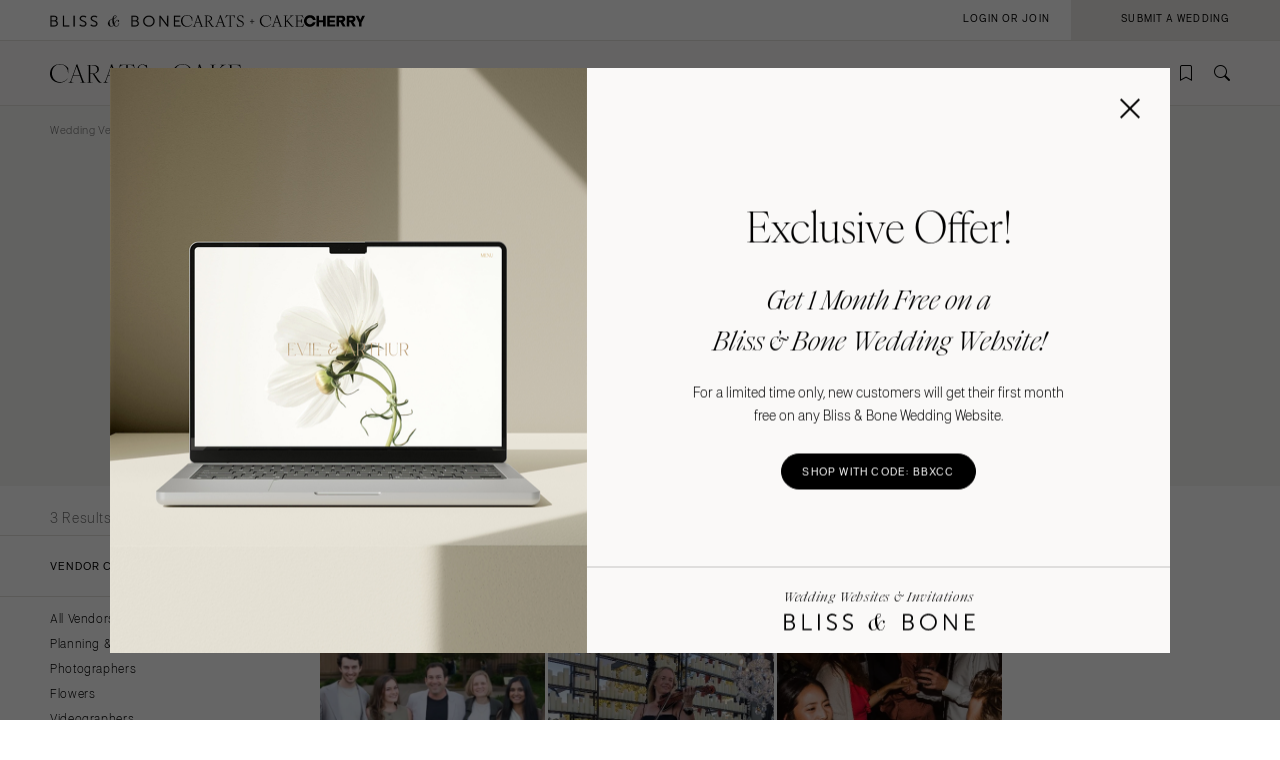

--- FILE ---
content_type: text/html; charset=UTF-8
request_url: https://caratsandcake.com/wedding-vendors/california/sonoma/wedding-bands
body_size: 11427
content:
<!DOCTYPE HTML>
<html lang="en">
<head>
<link rel="preconnect" href="https://use.typekit.net">
<link rel="preconnect" href="https://cdnjs.cloudflare.com">
<meta charset="utf-8">
<meta name="viewport" content="width=device-width,initial-scale=1">
<meta name="theme-color" content="#ffffff">


		<title>Find the Top Sonoma Wedding Songs &amp; Sonoma Wedding Bands</title>
<meta name="description" content="Sonoma Wedding Bands: Your wedding music should be the best—see Carats &amp; Cake&#039;s list of top Napa Valley wedding bands for your dream wedding music.">
<meta name="author" content="{author}">
<link rel="canonical" href="https://caratsandcake.com/wedding-vendors/california/sonoma/wedding-bands">
<meta name="robots" content="INDEX, FOLLOW">

<!-- Open Graph -->
<meta property="og:title" content="Find the Top Sonoma Wedding Songs &amp; Sonoma Wedding Bands">
<meta property="og:description" content="Sonoma Wedding Bands: Your wedding music should be the best—see Carats &amp; Cake&#039;s list of top Napa Valley wedding bands for your dream wedding music.">
<meta property="og:type" content="website">

<meta property="og:image" content="https://caratsandcake.com/_images/utility/Carats-and-Cake-fb.jpg">

<!-- Twitter Card -->
<meta name="twitter:card" content="summary">
<meta property="twitter:domain" content="https://caratsandcake.com">
<meta property="twitter:url" content="https://caratsandcake.com/wedding-vendors/california/sonoma/wedding-bands">
<meta name="twitter:title" content="Find the Top Sonoma Wedding Songs &amp; Sonoma Wedding Bands">
<meta name="twitter:description" content="Sonoma Wedding Bands: Your wedding music should be the best—see Carats &amp; Cake&#039;s list of top Napa Valley wedding bands for your dream wedding music.">
<meta name="twitter:image" content="https://caratsandcake.com/_images/utility/Carats-and-Cake-tw.jpg">
	

<link rel="icon" type="image/png" href="/favicon-96x96.png?v=2" sizes="96x96" />
<link rel="icon" type="image/svg+xml" href="/favicon.svg?v=2" />
<link rel="shortcut icon" href="/favicon.ico?v=2" />
<link rel="apple-touch-icon" sizes="180x180" href="/apple-touch-icon.png?v=2" />
<meta name="apple-mobile-web-app-title" content="Carats + Cake" />
<link rel="manifest" href="/site.webmanifest?v=2" />

<link rel="stylesheet preload" href="https://use.typekit.net/irr0rbw.css" type="text/css" media="all" as="style">
<link rel="stylesheet" href="https://caratsandcake.com/_css/global.css?20260113" type="text/css">

<link rel="stylesheet" href="https://caratsandcake.com/_css/search.css?20260113" type="text/css" />


<script src="https://cdnjs.cloudflare.com/ajax/libs/cash/8.1.0/cash.min.js"></script>
<script src="https://cdnjs.cloudflare.com/ajax/libs/gsap/3.13.0/gsap.min.js" integrity="sha512-NcZdtrT77bJr4STcmsGAESr06BYGE8woZdSdEgqnpyqac7sugNO+Tr4bGwGF3MsnEkGKhU2KL2xh6Ec+BqsaHA==" crossorigin="anonymous" referrerpolicy="no-referrer"></script>
<script src="https://cdnjs.cloudflare.com/ajax/libs/gsap/3.13.0/ScrollTrigger.min.js" integrity="sha512-P2IDYZfqSwjcSjX0BKeNhwRUH8zRPGlgcWl5n6gBLzdi4Y5/0O4zaXrtO4K9TZK6Hn1BenYpKowuCavNandERg==" crossorigin="anonymous" referrerpolicy="no-referrer"></script>
<script src="https://cdnjs.cloudflare.com/ajax/libs/gsap/3.13.0/ScrollToPlugin.min.js" integrity="sha512-kz526itdNcpyMs18TLPOhsnIeOIO1JywWKbbF77zR+ZKpZ4gwubXhwaURHpt5Se9AAqSK2j8ID0LnfXsB2Jkjg==" crossorigin="anonymous" referrerpolicy="no-referrer"></script>
<script src="https://caratsandcake.com/_scripts/cncMain-min.js?20260114"></script>

<script src="https://caratsandcake.com/_scripts/searchFunc-min.js?20260114"></script>



<!-- Google Tag Manager -->
<script>(function(w,d,s,l,i){w[l]=w[l]||[];w[l].push({'gtm.start':
new Date().getTime(),event:'gtm.js'});var f=d.getElementsByTagName(s)[0],
j=d.createElement(s),dl=l!='dataLayer'?'&l='+l:'';j.async=true;j.src=
'https://www.googletagmanager.com/gtm.js?id='+i+dl;f.parentNode.insertBefore(j,f);
})(window,document,'script','dataLayer','GTM-54MH59X');</script>
<!-- End Google Tag Manager -->


</head>

<body>


<!-- Google Tag Manager (noscript) -->
<noscript><iframe src="https://www.googletagmanager.com/ns.html?id=GTM-54MH59X"
height="0" width="0" style="display:none;visibility:hidden"></iframe></noscript>
<!-- End Google Tag Manager (noscript) -->



<nav id="mainNav">
	<ul>
		<li>
			<a class="dropList" title="Weddings" href="https://caratsandcake.com/featured-weddings">Weddings</a>
			<ul class="submenu">
				<li class="column list narrow">
					<div class="topHead"><span>Explore Weddings</span></div>
					<ul data-title="Explore Weddings">
						<li><a href="https://caratsandcake.com/cherry" title="Search Wedding Photos">Cherry</a></li>
						<li><a href="https://caratsandcake.com/featured-weddings" title="Explore Featured Weddings">Featured Weddings</a></li>
						<li><a href="https://caratsandcake.com/wedding-highlights" title="View the Highlight Gallery">Highlight Gallery</a></li>
						<li><a href="https://caratsandcake.com/weddings" title="All Weddings">All Weddings</a></li>
					</ul>
				</li>
				<li class="column list">
					<div class="topHead"><span>Get Featured</span></div>
					<ul data-title="Get Featured">
					<li><a rel="nofollow" class="loginButton loginAccButton" title="Join the Community">Join the Community</a></li>
						<li><a href="https://caratsandcake.com/submit-a-wedding" title="Submit a Wedding">Submit a Wedding</a></li>
						<li><a href="https://caratsandcake.com/about-cherry" title="About Cherry">About Cherry</a></li>
						<li><a href="https://caratsandcake.com/articles" title="Weddings 101">Weddings 101</a></li>
						<li><a href="https://caratsandcake.com/help-center" title="Help Center">Help Center</a></li>
					</ul>
				</li>
				<li class="column image">
				
					<div class="imgCont">
						<a href="https://caratsandcake.com/submit-a-wedding" class="topHead" title="Submit a Wedding">Submit a Wedding</a>
						<ul class="image">
							<li>
								<a href="https://caratsandcake.com/submit-a-wedding" title="Submit a Wedding">
									
										<img src="https://caratsandcake.com/_images/cache/rebecca-and-evan-samuel-lippke-3-266368-1764013248.webp" alt="Submit your Wedding to Carats & Cake" loading="lazy" width="190" height="285">
									
								</a>
							</li>
						</ul>
					</div>
				
				</li>
			</ul>
		</li>
		<li>
			<a class="dropList" title="Vendors" href="https://caratsandcake.com/featured-wedding-vendors">Vendors</a>
			<ul class="submenu">
				<li class="column list">
					<div class="topHead"><span>Build Your Vendor Team</span></div>
					<ul data-title="Build Your Vendor Team">
						
						<li><a href="https://caratsandcake.com/wedding-vendors" title="Search Wedding Vendors by Location">Search by Location</a></li>
						<li><a href="https://caratsandcake.com/wedding-vendors/wedding-planners" title="Search Wedding Planning & Design">Planning & Design</a></li>
						<li><a href="https://caratsandcake.com/wedding-vendors/wedding-photographers" title="Search Wedding Photographers">Photographers</a></li> 
						<li><a href="https://caratsandcake.com/wedding-vendors/wedding-florists" title="Search Wedding Florists">Flowers</a></li>
						<li><a href="https://caratsandcake.com/wedding-vendors/wedding-videographers" title="Search Wedding Videographers">Videographers</a></li>
						<li><a href="https://caratsandcake.com/wedding-vendors/wedding-content-creators" title="Search Content Creators">Content Creators</a></li>
						<li><a href="https://caratsandcake.com/wedding-vendors/wedding-caterers" title="Search Wedding Caterers">Catering</a></li>
						<li><a href="https://caratsandcake.com/wedding-vendors/wedding-cakes" title="Search Wedding Cakes">Cakes</a></li>
						<li><a href="https://caratsandcake.com/wedding-vendors/wedding-websites" title="Search Wedding Websites">Wedding Websites</a></li>
						<li><a href="https://caratsandcake.com/wedding-vendors/wedding-invitations" title="Search Wedding Invitations">Invitations</a></li>
						<li><a href="https://caratsandcake.com/wedding-vendors/online-wedding-invitations" title="Search Online Invitations">Online Invitations</a></li>
						<li><a href="https://caratsandcake.com/wedding-vendors/wedding-stationery" title="Search Wedding Stationery">Stationery</a></li>
						<li><a href="https://caratsandcake.com/wedding-vendors/wedding-hair-and-makeup" title="Search Wedding Hair & Makeup">Hair & Makeup</a></li>
						<li><a href="https://caratsandcake.com/wedding-vendors/wedding-bands" title="Search Wedding Bands">Bands</a></li>
						<li><a href="https://caratsandcake.com/wedding-vendors/wedding-djs" title="Search Wedding DJs">DJs</a></li>
						<li><a href="https://caratsandcake.com/wedding-vendors/wedding-music" title="Search Wedding Musicians">Music</a></li>
						<li><a href="https://caratsandcake.com/wedding-vendors/wedding-entertainment" title="Search Wedding Entertainment">Entertainment</a></li>
						<li><a href="https://caratsandcake.com/wedding-vendors/wedding-decor" title="Search Wedding Lighting & Decor">Lighting & Decor</a></li>
						<li><a href="https://caratsandcake.com/wedding-vendors/wedding-rentals" title="Search Wedding Rentals">Rentals</a></li>
						<li><a href="https://caratsandcake.com/wedding-vendors/wedding-officiants" title="Search Wedding Officiants">Officiants</a></li>
						<li><a href="https://caratsandcake.com/wedding-vendors/wedding-dresses" title="Search Wedding Dresses">Dresses</a></li>
						<li><a href="https://caratsandcake.com/wedding-vendors/wedding-shoes" title="Search Wedding Shoes">Shoes</a></li>
						<li><a href="https://caratsandcake.com/wedding-vendors/wedding-hair-accessories" title="Search Wedding Hair Accessories">Hair Accessories</a></li>
						<li><a href="https://caratsandcake.com/wedding-vendors/bridesmaid-dresses" title="Search Wedding Bridesmaid Dresses">Bridesmaid Dresses</a></li>
						<li><a href="https://caratsandcake.com/wedding-vendors/wedding-suits-wedding-tuxedos" title="Search Wedding Suits & Tuxedos">Suits & Tuxedos</a></li>
						<li><a href="https://caratsandcake.com/wedding-vendors/wedding-rings" title="Search Wedding Rings & Jewelry">Rings & Jewelry</a></li>
						<li><a href="https://caratsandcake.com/wedding-vendors/wedding-transportation-limos" title="Search Wedding Transportation & Limos">Transportation</a></li>
						<li><a href="https://caratsandcake.com/wedding-vendors/wedding-favors-gifts" title="Search Wedding Favors & Gifts">Favors & Gifts</a></li>


					</ul>
				</li>
				<li class="column list narrow">
					<div class="topHead"><span>For Vendors</span></div>
					<ul data-title="For Vendors">
						<li><a href="https://caratsandcake.com/why-carats-and-cake" title="Why Carats & Cake">Why Carats & Cake</a></li>
						<li><a href="https://caratsandcake.com/membership-features-and-pricing" title="Membership Features">Membership Features</a></li>
					<li><a rel="nofollow" class="loginButton loginAccButton" title="Create a Free Profile">Create a Free Profile</a></li>
						<li><a href="https://caratsandcake.com/submit-a-wedding" title="Submit a Wedding">Submit a Wedding</a></li>
						<li><a href="https://caratsandcake.com/help-center/claim-existing-profile" title="How to Claim an Existing Profile">How to Claim an Existing Profile</a></li>
					</ul>
				</li>
				<li class="column image">
				
					<div class="imgCont">
						<a href="https://caratsandcake.com/wedding-vendors" class="topHead" title="Explore Vendors">Explore Vendors</a>
						<ul class="image">
							<li>
								<a href="https://caratsandcake.com/wedding-vendors" title="Explore Vendors">
									
										<img src="https://caratsandcake.com/_images/cache/Barnes-Foundation-Wedding-00025-266367-1764013240.webp" alt="See Carats & Cake featured wedding vendors" loading="lazy" width="190" height="285">
									
								</a>
							</li>
						</ul>
					</div>
				
				</li>
			</ul>
		</li>
		<li>
			<a class="dropList" title="Venues" href="https://caratsandcake.com/featured-wedding-venues">Venues</a>
			<ul class="submenu">
				<li class="column list">
					<div class="topHead"><span>Find Your Venue</span></div>
					<ul data-title="Find Your Venue">
						
						<li><a href="https://caratsandcake.com/wedding-venues" title="Search Wedding Venues by Location">Search by Location</a></li>
						<li><a href="https://caratsandcake.com/wedding-venues/hotel" title="Search Resort & Hotel Wedding Venues">Resort & Hotel</a></li>
						<li><a href="https://caratsandcake.com/wedding-venues/event-space" title="Search Event Space Weddding Venues">Event Space</a></li> 
						<li><a href="https://caratsandcake.com/wedding-venues/vineyard" title="Search Vineyard Wedding Venues">Vineyard</a></li>
						<li><a href="https://caratsandcake.com/wedding-venues/estate" title="Search Estate Wedding Venues">Estate</a></li>
						<li><a href="https://caratsandcake.com/wedding-venues/country-club" title="Search Country Club Wedding Venues">Country Club</a></li>
						<li><a href="https://caratsandcake.com/wedding-venues/barn" title="Search Barn Wedding Venues">Barn</a></li>
						<li><a href="https://caratsandcake.com/wedding-venues/museum" title="Search Museum Wedding Venues">Museum</a></li>
						<li><a href="https://caratsandcake.com/wedding-venues/restaurant" title="Search Restaurant Wedding Venues">Restaurant</a></li>
						<li><a href="https://caratsandcake.com/wedding-venues/beach" title="Search Beach Wedding Venues">Beach</a></li>
						<li><a href="https://caratsandcake.com/wedding-venues/desert" title="Search Desert Wedding Venues">Desert</a></li>
						<li><a href="https://caratsandcake.com/wedding-venues/garden" title="Search Garden Wedding Venues">Garden</a></li>
						<li><a href="https://caratsandcake.com/wedding-venues/mountain" title="Search Mountain Wedding Venues">Mountain</a></li>
						<li><a href="https://caratsandcake.com/wedding-venues/outdoor" title="Search Outdoor Wedding Venues">Outdoor</a></li>
						<li><a href="https://caratsandcake.com/wedding-venues/waterfront" title="Search Waterfront Wedding Venues">Waterfront</a></li>
					</ul>
				</li>
				<li class="column list narrow">
					<div class="topHead"><span>For Venues</span></div>
					<ul data-title="For Vendors">
						<li><a href="https://caratsandcake.com/why-carats-and-cake" title="Why Carats & Cake">Why Carats & Cake</a></li>
						<li><a href="https://caratsandcake.com/membership-features-and-pricing" title="Membership Features">Membership Features</a></li>
					<li><a rel="nofollow" class="loginButton loginAccButton" title="Create a Free Profile">Create a Free Profile</a></li>
						<li><a href="https://caratsandcake.com/submit-a-wedding" title="Submit a Wedding">Submit a Wedding</a></li>
						<li><a href="https://caratsandcake.com/help-center/claim-existing-profile" title="How to Claim an Existing Profile">How to Claim an Existing Profile</a></li>
					</ul>
				</li>
				<li class="column image">
				
					<div class="imgCont">
						<a href="https://caratsandcake.com/wedding-venues" class="topHead" title="Explore Venues">Explore Venues</a>
						<ul class="image">
							<li>
								<a href="https://caratsandcake.com/wedding-venues" title="Explore Venues">
									
										<img src="https://caratsandcake.com/_images/cache/Shabei-and-Xiancong-Carmen-de-Los-Chapiteles-030-266366-1764013203.webp" alt="" loading="lazy" width="190" height="285">
									
								</a>
							</li>
						</ul>
					</div>
				
				</li>
			</ul>
		</li>
		<li>
			<a class="dropList" title="Venues" href="https://caratsandcake.com/why-carats-and-cake">Community</a>
			<ul class="submenu">
				<li class="column list narrow">
					<div class="topHead"><span>For Vendors & Venues</span></div>
					<ul data-title="For Vendors & Venues">
						<li><a href="https://caratsandcake.com/why-carats-and-cake" title="Why Carats & Cake">Why Carats & Cake</a></li>
						<li><a href="https://caratsandcake.com/membership-features-and-pricing" title="Membership Features">Membership Features</a></li>
					<li><a rel="nofollow" class="loginButton loginAccButton" title="Create a Free Profile">Create a Free Profile</a></li>
						<li><a href="https://caratsandcake.com/help-center/claim-existing-profile" title="How to Claim an Existing Profile">How to Claim an Existing Profile</a></li>
						<li><a href="https://caratsandcake.com/submit-a-wedding" title="Submit a Wedding">Submit a Wedding</a></li>
						<li><a href="https://caratsandcake.com/how-wedding-submissions-work" title="Lifecycle of a Submission">Lifecycle of a Submission</a></li>
					</ul>
				</li>
				<li class="column list">
					<div class="topHead"><span>For Couples</span></div>
					<ul data-title="For Couples">
					<li><a rel="nofollow" class="loginButton loginAccButton" title="Join the Community">Join the Community</a></li>
						<li><a href="https://caratsandcake.com/submit-a-wedding" title="Submit my Wedding">Submit my Wedding</a></li>
						<li><a href="https://caratsandcake.com/articles" title="Weddings 101">Weddings 101</a></li>
					</ul>
				</li>
				<li class="column image">
				
					<div class="imgCont">
						<a href="https://caratsandcake.com/account" class="topHead" title="Join the Community">Join the Community</a>
						<ul class="image">
							<li>
								<a href="https://caratsandcake.com/account" title="Join the Community">
									
										<img src="https://caratsandcake.com/_images/cache/sammy-richard-alice-mahran-join-2-266369-1764013255.webp" alt="" loading="lazy" width="190" height="285">
									
								</a>
							</li>
						</ul>
					</div>
				
				</li>
			</ul>
		</li>
	</ul>
</nav>

	
	<div id="mainContent">
	
		<header>
			<div class="topHeader">
				<div class="logoCont">
					<a href="https://blissandbone.com" class="logoSmall bandb" title="Find the Best Wedding Website and Top Websites for Weddings"></a>
					<a href="https://caratsandcake.com/" class="logoSmall candc" title="See the latest Weddings to Find a Wedding Venue and Build Your Wedding Vendor Team"></a>
					<a href="/cherry" class="logoSmall cherry" title="Search wedding photos"></a>
				</div>
			</div>
			<div class="navHeader">
				<a href="https://caratsandcake.com/" class="logo" title="See the latest Weddings to Find a Wedding Venue and Build Your Wedding Vendor Team"></a>
				<div id="topNav">
					<ul>
						
						<li><a rel="nofollow" class="icon-bookmark loginButton loginAccButton" title="Inspiration"></a></li>
						<li><a href="https://caratsandcake.com/search" class="icon-search" title="Search the site by typing in keywords"></a></li>
					</ul>
					<a class="menu" title="Open Menu"></a>
				</div>
			</div>
		</header>
		
		<div class="accountCont">
			<a rel="nofollow" class="accountNavLink loginHide loginAccButton"><span>Account</span></a>
			<ul class="accountNav">
				<li><a href="/account">Profile</a></li>
				<li><a href="/cherry/collections">Collections &#127826</a></li>
				<li><a href="https://caratsandcake.com/?ACT=16">Log Out</a></li>
			</ul>
			<a rel="nofollow" class="loginShow loginButton loginAccButton"><span>Login or Join</span></a>
			<a rel="nofollow" href="/submit-a-wedding" class="joinNow"><span>Submit a Wedding<span></a>
		</div>
		
		<script src="https://caratsandcake.com/_scripts/navigation-min.js?20260114"></script>
		
		





	


	
	<div class="searchSection">
		<section class="breadcrumb">
			<div class="breadcrumb-links smallText">
				
				<a href="https://caratsandcake.com/wedding-vendors" title="Wedding Vendors">Wedding Vendors</a> / 
				<a href="https://caratsandcake.com/wedding-vendors/california" title="California Wedding Vendors">California Wedding Vendors</a> / <a href="https://caratsandcake.com/wedding-vendors/california/sonoma">Sonoma Wedding Vendors</a> / 
				
				Sonoma Wedding Bands
			</div>
		</section>
		<section class="content" style="padding-top:0;">
			<div class="text">
				<h1>Sonoma Wedding Bands</h1>
				<p>Your ultimate source for Sonoma wedding bands is here. Browse our list of top live wedding bands in Sonoma and see photos from weddings they’ve played for. Then connect with your favorites.</p>
			</div>
			
	
	
	



<div id="searchWidget" data-action="/search" data-xid="">
	<div class="tabBar">
		<div class="categoryTab smallText"><a class="icon-rings " data-category="weddings" title="Weddings" rel="nofollow"><span>Weddings</span></a></div>
		<div class="categoryTab smallText"><a class="icon-vendors select" data-category="vendors" title="Vendors" rel="nofollow"><span>Vendors</span></a></div>
		<div class="categoryTab smallText"><a class="icon-venue " data-category="venues" title="Venues" rel="nofollow"><span>Venues</span></a></div>
	</div>
	<div class="searchBar">
		<div class="dropdown select">
			<div class="selectCustom">
				
				<div class="dropdownOptions dropdownOptionsLocation"><span>Select Location</span></div>
			</div>
			<div class="selectCont">
				<div class="selectDrop locations">
					<div class="listHead">
						<div class="locationHead preHeader"><a data-loc="us" class="select" title="United States" rel="nofollow">United States</a></div>
						<div class="locationHead preHeader"><a data-loc="int" title="International" rel="nofollow">International</a></div>
					</div>
					<ul class="listItems headings us select">
						<li style="width:100%;"><a class="onlineOnly" data-value="74996">Online Only</a></li>
						<li><a data-value="1,2" >Alabama</a>
							<ul>
								<li><a data-value="1" >Birmingham</a></li>
								<li><a data-value="2" >Montgomery</a></li>
							</ul>
						</li>
						<li><a data-value="3,alaska" >Alaska</a>
							<ul>
								<li><a data-value="3,anchorage" >Anchorage</a></li>
							</ul>
						</li>
						<li><a data-value="4,5,67388,6" >Arizona</a>
							<ul>
								<li><a data-value="4" >Phoenix </a></li>
								<li><a data-value="5" >Scottsdale</a></li>
								<li><a data-value="67388" >Sedona </a></li>
								<li><a data-value="6" >Tucson </a></li>
							</ul>
						</li>
						<li><a data-value="7,arkansas" >Arkansas</a>
							<ul>
								<li><a data-value="7,little-rock" >Little Rock</a></li>
							</ul>
						</li>
						<li><a data-value="8,9,10,11,12,13,14,15,16,17,18,19" >California</a>
							<ul>
								<li><a data-value="8" >Fresno</a></li>
								<li><a data-value="9" >Lake Tahoe</a></li>
								<li><a data-value="10" >Los Angeles</a></li>
								<li><a data-value="11" >Monterey</a></li>
								<li><a data-value="12" >Napa</a></li>
								<li><a data-value="13" >Orange County</a></li>
								<li><a data-value="14" >Palm Springs</a></li>
								<li><a data-value="15" >Sacramento</a></li>
								<li><a data-value="16" >San Diego</a></li>
								<li><a data-value="17" >San Francisco</a></li>
								<li><a data-value="18" >Santa Barbara</a></li>
								<li><a data-value="19" class="select">Sonoma</a></li>
							</ul>
						</li>
						<li><a data-value="20,21,58414" >Colorado</a>
							<ul>
								<li><a data-value="20" >Aspen</a></li>
								<li><a data-value="21" >Denver</a></li>
								<li><a data-value="58414" >Vail</a></li>
							</ul>
						</li>
						<li><a data-value="22,23" >Connecticut</a>
							<ul>
								<li><a data-value="22" >Greenwich</a></li>
								<li><a data-value="23" >Hartford</a></li>
							</ul>
						</li>
						<li><a data-value="24,delaware" >Delaware</a>
							<ul>
								<li><a data-value="24,wilmington" >Wilmington</a></li>
							</ul>
						</li>
						<li><a data-value="130,61284,25,26,27,28,67387,29,30" >Florida</a>
							<ul>
								<li><a data-value="130" >Fort Lauderdale</a></li>
								<li><a data-value="61284" >Gainesville</a></li>
								<li><a data-value="25" >Jacksonville</a></li>
								<li><a data-value="26" >Miami</a></li>
								<li><a data-value="27" >Naples</a></li>
								<li><a data-value="28" >Orlando</a></li>
								<li><a data-value="67387" >Palm Beach</a></li>
								<li><a data-value="29" >Tallahassee</a></li>
								<li><a data-value="30" >Tampa</a></li>
							</ul>
						</li>
						<li><a data-value="31,32" >Georgia</a>
							<ul>
								<li><a data-value="31" >Atlanta</a></li>
								<li><a data-value="32" >Savannah</a></li>
							</ul>
						</li>
						<li><a data-value="33,34,81763" >Hawaii</a>
							<ul>
								<li><a data-value="33" >Big Island</a></li>
								<li><a data-value="34" >Maui</a></li>
								<li><a data-value="81763" >Oahu</a></li>
							</ul>
						</li>
						<li><a data-value="35,idaho" >Idaho</a>
							<ul>
								<li><a data-value="35,boise" >Boise</a></li>
							</ul>
						</li>
						<li><a data-value="36,37" >Illinois</a>
							<ul>
								<li><a data-value="36" >Chicago</a></li>
								<li><a data-value="37" >Springfield</a></li>
							</ul>
						</li>
						<li><a data-value="38,indiana" >Indiana</a>
							<ul>
								<li><a data-value="38,indianapolis" >Indianapolis</a></li>
							</ul>
						</li>
						<li><a data-value="39,iowa" >Iowa</a>
							<ul>
								<li><a data-value="39,des-moines" >Des Moines</a></li>
							</ul>
						</li>
						<li><a data-value="40,kansas" >Kansas</a>
							<ul>
								<li><a data-value="40,kansas-city" >Kansas City</a></li>
							</ul>
						</li>
						<li><a data-value="41,kentucky" >Kentucky</a>
							<ul>
								<li><a data-value="41,louisville" >Louisville</a></li>
							</ul>
						</li>
						<li><a data-value="42,43" >Louisiana</a>
							<ul>
								<li><a data-value="42" >New Orleans</a></li>
								<li><a data-value="43" >Shreveport</a></li>
							</ul>
						</li>
						<li><a data-value="44,maine" >Maine</a>
							<ul>
								<li><a data-value="44,portland" >Portland</a></li>
							</ul>
						</li>
						<li><a data-value="45,maryland" >Maryland</a>
							<ul>
								<li><a data-value="45,baltimore" >Baltimore</a></li>
							</ul>
						</li>
						<li><a data-value="46,47,48" >Massachusetts</a>
							<ul>
								<li><a data-value="46" >Boston</a></li>
								<li><a data-value="47" >Cape Cod</a></li>
								<li><a data-value="38" >Lenox</a></li>
							</ul>
						</li>
						<li><a data-value="49,50,51" >Michigan</a>
							<ul>
								<li><a data-value="49" >Detroit</a></li>
								<li><a data-value="50" >Grand Rapids</a></li>
								<li><a data-value="51" >Northern Michigan</a></li>
							</ul>
						</li>
						<li><a data-value="52,minnesota" >Minnesota</a>
							<ul>
								<li><a data-value="52,minneapolis" >Minneapolis</a></li>
							</ul>
						</li>
						<li><a data-value="53,mississippi" >Mississippi</a>
							<ul>
								<li><a data-value="53,jackson" >Jackson</a></li>
							</ul>
						</li>
						<li><a data-value="54,55,56" >Missouri</a>
							<ul>
								<li><a data-value="54" >Kansas City</a></li>
								<li><a data-value="55" >Springfield</a></li>
								<li><a data-value="56" >St Louis</a></li>
							</ul>
						</li>
						
						<li><a class="onlineOnly" style="padding-top:30px;">&nbsp;</a></li>

						<li><a data-value="57,montana" >Montana</a>
							<ul>
								<li><a data-value="57,bozeman" >Bozeman</a></li>
							</ul>
						</li>
						<li><a data-value="58,nebraska" >Nebraska</a>
							<ul>
								<li><a data-value="58,lincoln" >Lincoln</a></li>
							</ul>
						</li>
						<li><a data-value="59,60" >Nevada</a>
							<ul>
								<li><a data-value="59" >Las Vegas</a></li>
								<li><a data-value="60" >Reno</a></li>
							</ul>
						</li>
						<li><a data-value="61,new-hampshire" >New Hampshire</a>
							<ul>
								<li><a data-value="61,manchester" >Manchester</a></li>
							</ul>
						</li>
						<li><a data-value="64,65" >New Jersey</a>
							<ul>
								<li><a data-value="64" >Northern New Jersey</a></li>
								<li><a data-value="65" >Southern New Jersey</a></li>
							</ul>
						</li>
						<li><a data-value="66,59444" >New Mexico</a>
							<ul>
								<li><a data-value="66" >Albuquerque</a></li>
								<li><a data-value="59444" >Santa Fe</a></li>
							</ul>
						</li>
						<li><a data-value="67,68,69,70,71,72,73,74,75" >New York</a>
							<ul>
								<li><a data-value="67" >Albany</a></li>
								<li><a data-value="68" >Brooklyn</a></li>
								<li><a data-value="69" >Buffalo</a></li>
								<li><a data-value="74" >Hamptons</a></li>
								<li><a data-value="70" >Long Island</a></li>
								<li><a data-value="71" >New York City</a></li>
								<li><a data-value="72" >Rochester</a></li>
								<li><a data-value="73" >Syracuse</a></li>
								<li><a data-value="75" >Westchester</a></li>
							</ul>
						</li>
						<li><a data-value="77,79,80" >North Carolina</a>
							<ul>
								<li><a data-value="77" >Charlotte</a></li>
								<li><a data-value="79" >Outer Banks</a></li>
								<li><a data-value="80" >Raleigh</a></li>
							</ul>
						</li>
						<li><a data-value="81,north-dakota" >North Dakota</a>
							<ul>
								<li><a data-value="81,fargo" >Fargo</a></li>
							</ul>
						</li>
						<li><a data-value="83,84,85" >Ohio</a>
							<ul>
								<li><a data-value="83" >Cincinnati</a></li>
								<li><a data-value="84" >Cleveland</a></li>
								<li><a data-value="85" >Columbus</a></li>
							</ul>
						</li>
						<li><a data-value="86,67389" >Oklahoma</a>
							<ul>
								<li><a data-value="86" >Oklahoma City</a></li>
								<li><a data-value="67389" >Tulsa</a></li>
							</ul>
						</li>
						<li><a data-value="87,oregon" >Oregon</a>
							<ul>
								<li><a data-value="87,portland" >Portland</a></li>
							</ul>
						</li>
						<li><a data-value="88,89,90,91,92" >Pennsylvania</a>
							<ul>
								<li><a data-value="88" >Allentown</a></li>
								<li><a data-value="89" >Harrisburg</a></li>
								<li><a data-value="90" >Philadelphia</a></li>
								<li><a data-value="91" >Pittsburgh</a></li>
								<li><a data-value="92" >Scranton</a></li>
							</ul>
						</li>
						<li><a data-value="62,63" >Rhode Island</a>
							<ul>
								<li><a data-value="62" >Newport</a></li>
								<li><a data-value="63" >Providence</a></li>
							</ul>
						</li>
						<li><a data-value="76,78" >South Carolina</a>
							<ul>
								<li><a data-value="76" >Charleston</a></li>
								<li><a data-value="78" >Columbia</a></li>
							</ul>
						</li>
						<li><a data-value="82,south-dakota" >South Dakota</a>
							<ul>
								<li><a data-value="82,sioux-falls" >Sioux Falls</a></li>
							</ul>
						</li>
						<li><a data-value="93,94,95" >Tennessee</a>
							<ul>
								<li><a data-value="93" >Knoxville</a></li>
								<li><a data-value="94" >Memphis</a></li>
								<li><a data-value="95" >Nashville</a></li>
							</ul>
						</li>
						<li><a data-value="96,97,98,99,100" >Texas</a>
							<ul>
								<li><a data-value="96" >Austin</a></li>
								<li><a data-value="97" >Dallas</a></li>
								<li><a data-value="98" >El Paso</a></li>
								<li><a data-value="99" >Houston</a></li>
								<li><a data-value="100" >San Antonio</a></li>
							</ul>
						</li>
						<li><a data-value="81764,101" >Utah</a>
							<ul>
								<li><a data-value="81764" >Park City</a></li>
								<li><a data-value="101" >Salt Lake City</a></li>
							</ul>
						</li>
						<li><a data-value="102,vermont" >Vermont</a>
							<ul>
								<li><a data-value="102,burlington" >Burlington</a></li>
							</ul>
						</li>
						<li><a data-value="103,104,105" >Virginia</a>
							<ul>
								<li><a data-value="103" >Charlottesville</a></li>
								<li><a data-value="104" >Richmond</a></li>
								<li><a data-value="105" >Virginia Beach</a></li>
							</ul>
						</li>
						<li><a data-value="106,107,108" >Washington</a>
							<ul>
								<li><a data-value="106" >Seattle</a></li>
								<li><a data-value="107" >Spokane</a></li>
								<li><a data-value="108" >Tacoma</a></li>
							</ul>
						</li>
						<li><a data-value="109" >Washington DC</a>
							<ul>
								<li></li>
							</ul>
						</li>
						<li><a data-value="110,west-virginia" >West Virginia</a>
							<ul>
								<li><a data-value="110,charleston" >Charleston</a></li>
							</ul>
						</li>
						<li><a data-value="111,112" >Wisconsin</a>
							<ul>
								<li><a data-value="111" >Green Bay</a></li>
								<li><a data-value="112" >Milwaukee</a></li>
							</ul>
						</li>
						<li><a data-value="113,114" >Wyoming</a>
							<ul>
								<li><a data-value="113" >Cheyenne</a></li>
								<li><a data-value="114" >Jackson Hole</a></li>
							</ul>
						</li>
						<br>
						<br>
					</ul>
					<ul class="listItems headings int">
						<li><a class="onlineOnly" data-value="74996">Online Only</a></li>
						<li><a data-value="128" >Africa</a>
							<ul>
								<li></li>
							</ul>
						</li>
						<li><a data-value="127" >Asia</a>
							<ul>
								<li></li>
							</ul>
						</li>
						<li><a data-value="125" >Australia</a>
							<ul>
								<li></li>
							</ul>
						</li>
						<li><a data-value="67118" >Bahamas</a>
							<ul>
								<li></li>
							</ul>
						</li>
						<li><a data-value="14488" >Canada</a>
							<ul>
								<li></li>
							</ul>
						</li>
						<li><a data-value="115" >Caribbean</a>
							<ul>
								<li></li>
							</ul>
						</li>
						<li><a data-value="67390" >Central America</a>
							<ul>
								<li></li>
							</ul>
						</li>
						<li><a data-value="99264,120,81762,123,119,85418,121,122" >Europe</a>
							<ul>
								<li><a data-value="99264" >Austria</a></li>
								<li><a data-value="120" >France</a></li>
								<li><a data-value="94962" >Germany</a></li>
								<li><a data-value="81762" >Greece</a></li>
								<li><a data-value="123" >Ireland</a></li>
								<li><a data-value="119" >Italy</a>
								<li><a data-value="85418" >Portugal</a></li>
								<li><a data-value="121" >Spain</a></li>
								<li><a data-value="122" >UK</a></li>
							</ul>
						</li>
						<li><a data-value="117,116,67034,71550,118" >Mexico</a>
							<ul>
								<li><a data-value="117" >Cancun</a></li>
								<li><a data-value="116" >Los Cabos</a></li>
								<li><a data-value="67034" >Merida</a></li>
								<li><a data-value="71550" >Mexico City</a></li>
								<li><a data-value="118" >Puerto Vallarta</a>
							</ul>
						</li>
						<li><a data-value="126" >New Zealand</a>
							<ul>
								<li></li>
							</ul>
						</li>
						<li><a data-value="129" >South America</a>
						<br>
						<br>
						<br>
						<br>
						<br>
						<br>
						<br>
						<br>
						<br>
						<br>
						<br>
						<br>
						</li>
					</ul>
				</div>	
			</div>
		</div>
		<div class="dropdown category weddings ">
			<div class="selectCustom">
				<div class="dropdownOptions"><span>Select Wedding Style</span></div>
			</div>
			<div class="selectCont">
				<div class="selectDrop">
					<ul class="listItems select">
						<li><a data-value="1">Boho</a></li>
						<li><a data-value="3">Classic</a></li>
						<li><a data-value="4">Edgy</a></li>
						<li><a data-value="5">Formal</a></li>
						<li><a data-value="2">Glam</a></li>
						<li><a data-value="6">Industrial</a></li>
						<li><a data-value="7">Modern</a></li>
						<li><a data-value="8">Rustic</a></li>
						<li><a data-value="9">Vintage</a></li>
						<li><a data-value="10">Intimate</a></li>
						<li><a data-value="11">Elopement</a></li>
						<li><a data-value="12">Indoor</a></li>
						<li><a data-value="13">Outdoor</a></li>
						<li><a data-value="14">Country</a></li>
						<li><a data-value="15">Desert</a></li>
						<li><a data-value="16">Forest</a></li>
						<li><a data-value="17">Garden</a></li>
						<li><a data-value="18">Mountain</a></li>
						<li><a data-value="19">Beach</a></li>
						<li><a data-value="20">Waterfront</a></li>
					</ul>
				</div>	
			</div>
		</div>
		<div class="dropdown category vendors select">
			<div class="selectCustom">
				<div class="dropdownOptions"><span>Select Vendor Category</span></div>
			</div>
			<div class="selectCont">
				<div class="selectDrop">
					<ul class="listItems select">
						<li><a data-value="14489">Planning & Design</a></li>
						<li><a data-value="14490">Photographers</a></li> 
						<li><a data-value="14492">Flowers</a></li>
						<li><a data-value="14493">Videographers</a></li>
						<li><a data-value="74143">Content Creators</a></li>
						<li><a data-value="14494">Catering</a></li>
						<li><a data-value="14495">Cakes</a></li>
						<li><a data-value="73151">Wedding Websites</a></li>
						<li><a data-value="14496">Invitations</a></li>
						<li><a data-value="73150">Online Invitations</a></li>
						<li><a data-value="83748">Stationery</a></li>
						<li><a data-value="14497">Hair & Makeup</a></li>
						<li><a data-value="14498" class="select">Bands</a></li>
						<li><a data-value="14499">DJs</a></li>
						<li><a data-value="14500">Music</a></li>
						<li><a data-value="83749">Entertainment</a></li>
						<li><a data-value="14501">Lighting & Decor</a></li>
						<li><a data-value="14502">Rentals</a></li>
						<li><a data-value="14503">Officiants</a></li>
						<li><a data-value="14504">Dresses</a></li>
						<li><a data-value="14505">Shoes</a></li>
						<li><a data-value="14506">Hair Accessories</a></li>
						<li><a data-value="14507">Bridesmaid Dresses</a></li>
						<li><a data-value="14508">Suits & Tuxedos</a></li>
						<li><a data-value="14509">Rings & Jewelry</a></li>
						<li><a data-value="83750">Transportation</a></li>
						<li><a data-value="83751">Favors & Gifts</a></li>

	
					</ul>
				</div>	
			</div>
		</div>
		<div class="dropdown category venues ">
			<div class="selectCustom">
				<div class="dropdownOptions preHeader"><span>Select Venue Type</span></div>
			</div>
			<div class="selectCont">
				<div class="selectDrop">
					<ul class="listItems select">
						<li><a data-value="23820">Resort & Hotel</a></li>
						<li><a data-value="23821">Event Space</a></li> 
						<li><a data-value="23822">Vineyard</a></li>
						<li><a data-value="23823">Estate</a></li>
						<li><a data-value="23824">Country Club</a></li>
						<li><a data-value="23825">Barn</a></li>
						<li><a data-value="23826">Museum</a></li>
						<li><a data-value="23827">Restaurant</a></li>
						<li><a data-value="23829">Beach</a></li>
						<li><a data-value="23830">Desert</a></li>
						<li><a data-value="23831">Garden</a></li>
						<li><a data-value="23832">Mountain</a></li>
						<li><a data-value="23833">Outdoor</a></li>
						<li><a data-value="23834">Waterfront</a></li>
					</ul>
				</div>	
			</div>
		</div>
		<a class="button large" title="Browse"><span>Browse</span></a>
	</div>
</div>

<script src="https://caratsandcake.com/_scripts/searchWidget-min.js?20260114"></script>

		</section>
	</div>


	
	<div id="searchResults">
		<aside>
			<div class="resultsCount">
				<p>3 Results</p>
			</div>
			

			
			<div class="filterList">
				<div class="selectButton open">
					<div class="filterHeader smallText"><span>Vendor Category</span></div>
				</div>



	
				<ul class="listItems">
					<li><a href="https://caratsandcake.com/wedding-vendors/california" title="All Vendors">All Vendors</a></li> 
					<li><a href="https://caratsandcake.com/wedding-vendors/california/sonoma/wedding-planners" title="Wedding Planners">Planning & Design</a></li>
					<li><a href="https://caratsandcake.com/wedding-vendors/california/sonoma/wedding-photographers" title="Wedding Photographers">Photographers</a></li> 
					<li><a href="https://caratsandcake.com/wedding-vendors/california/sonoma/wedding-florists" title="Wedding Flowers">Flowers</a></li>
					<li><a href="https://caratsandcake.com/wedding-vendors/california/sonoma/wedding-videographers" title="Wedding Videographers">Videographers</a></li>
					<li><a href="https://caratsandcake.com/wedding-vendors/california/sonoma/wedding-content-creators" title="Wedding Content Creators">Content Creators</a></li>
					<li><a href="https://caratsandcake.com/wedding-vendors/california/sonoma/wedding-caterers" title="Wedding Catering">Catering</a></li>
					<li><a href="https://caratsandcake.com/wedding-vendors/california/sonoma/wedding-cakes" title="Wedding Cakes">Cakes</a></li>
					<li><a href="https://caratsandcake.com/wedding-vendors/california/sonoma/wedding-websites" title="Wedding Websites">Wedding Websites</a></li>
					<li><a href="https://caratsandcake.com/wedding-vendors/california/sonoma/wedding-invitations" title="Weddomg Invitations">Invitations</a></li>
					<li><a href="https://caratsandcake.com/wedding-vendors/california/sonoma/online-wedding-invitations" title="Online Invitations">Online Invitations</a></li>
					<li><a href="https://caratsandcake.com/wedding-vendors/california/sonoma/wedding-stationery" title="Weddting Stationery">Stationery</a></li>
					<li><a href="https://caratsandcake.com/wedding-vendors/california/sonoma/wedding-hair-and-makeup" title="Wedding Hair & Makeup">Hair & Makeup</a></li>
					<li><a href="https://caratsandcake.com/wedding-vendors/california/sonoma/wedding-bands" class="select" title="Wedding Bands">Bands</a></li>
					<li><a href="https://caratsandcake.com/wedding-vendors/california/sonoma/wedding-djs" title="Wedding DJs">DJs</a></li>
					<li><a href="https://caratsandcake.com/wedding-vendors/california/sonoma/wedding-music" title="Wedding Music">Music</a></li>
					<li><a href="https://caratsandcake.com/wedding-vendors/california/sonoma/wedding-entertainment" title="Weddting Entertainment">Entertainment</a></li>
					<li><a href="https://caratsandcake.com/wedding-vendors/california/sonoma/wedding-decor" title="Wedding Lighting & Decor">Lighting & Decor</a></li>
					<li><a href="https://caratsandcake.com/wedding-vendors/california/sonoma/wedding-rentals" title="Wedding Rentals">Rentals</a></li>
					<li><a href="https://caratsandcake.com/wedding-vendors/california/sonoma/wedding-officiants" title="Wedding Officiants">Officiants</a></li>
					<li><a href="https://caratsandcake.com/wedding-vendors/california/sonoma/wedding-dresses" title="Wedding Dresses">Dresses</a></li>
					<li><a href="https://caratsandcake.com/wedding-vendors/california/sonoma/wedding-shoes" title="Wedding Shoes">Shoes</a></li>
					<li><a href="https://caratsandcake.com/wedding-vendors/california/sonoma/wedding-hair-accessories" title="Wedding Hair Accessories">Hair Accessories</a></li>
					<li><a href="https://caratsandcake.com/wedding-vendors/california/sonoma/bridesmaid-dresses" title="Bridesmaid Dresses">Bridesmaid Dresses</a></li>
					<li><a href="https://caratsandcake.com/wedding-vendors/california/sonoma/wedding-suits-wedding-tuxedos" title="Wedding Suits & Tuxedos">Suits & Tuxedos</a></li>
					<li><a href="https://caratsandcake.com/wedding-vendors/california/sonoma/wedding-rings" title="Wedding Rings">Rings & Jewelry</a></li>
					<li><a href="https://caratsandcake.com/wedding-vendors/california/sonoma/wedding-transportation-limos" title="Weddting Transportation">Transportation</a></li>
					<li><a href="https://caratsandcake.com/wedding-vendors/california/sonoma/wedding-favors-gifts" title="Weddting Favors & Gifts">Favors & Gifts</a></li>

				</ul>


			</div>
			
			<div class="filterList">
				<div class="createOrClaimLink">
				<a href="/help-center/claim-existing-profile" class="textWrap" title="Create or Claim Your Free Profile">
				<div class="preHeader" style="margin-bottom:.25em;">Not on This List?</div>
				<div class="minorText ital">Create or Claim your Free Profile&nbsp;&gt;</div>
				</a>
				</div>
			</div>

		</aside>
		
		<main>
			<div class="listDisplayControls">
				<div class="filterTags">

				</div>
				<div class="viewDisplay">
						<a class="filterButton"><div class="smallText">Filter</div></a>
					
						<div class="resultsCount smallText">3 Results</div>
					<div class="displayLinks">
					<br><br>
					
					</div>
				</div>
			</div>

			
			
			<div class="results grid">
			
			
				<a href="https://caratsandcake.com/vendor/sf-coda-conduct" class="article " title="Coda Conduct A Cappella">
					<div class="image">
					
						
							<img src="/_images/webcache3/sf-coda-conduct-thumbnail-989dc66e_-_abcdef_-_03a9de1d955b364df3ec704af30a2c98e952cead.webp" alt="Coda Conduct A Cappella" loading="lazy" width="240" height="360">
						
					
					</div>
					<div class="text">
						
						<div class="preHeader">Music</div>
						<div class="subHeader">Coda Conduct A Cappella</div>
						<div class="minorText ital">San Francisco, California</div>
						
					</div>
				</a>
			
				<a href="https://caratsandcake.com/vendor/sf-wedding-violinist" class="article " title="SF Wedding Violinist">
					<div class="image">
					
						
							<img src="/_images/webcache3/sf-wedding-violinist-thumbnail-a4b9b83b_-_abcdef_-_03a9de1d955b364df3ec704af30a2c98e952cead.webp" alt="SF Wedding Violinist" loading="lazy" width="240" height="360">
						
					
					</div>
					<div class="text">
						
						<div class="preHeader">Music</div>
						<div class="subHeader">SF Wedding Violinist</div>
						<div class="minorText ital">San Francisco, California</div>
						
					</div>
				</a>
			
				<a href="https://caratsandcake.com/vendor/second-song-san-francisco" class="article " title="Second Song - San Francisco">
					<div class="image">
					
						
							<img src="/_images/webcache3/second-song-san-francisco-thumbnail-17a544e3_-_abcdef_-_03a9de1d955b364df3ec704af30a2c98e952cead.webp" alt="Second Song - San Francisco" loading="lazy" width="240" height="360">
						
					
					</div>
					<div class="text">
						
						<div class="preHeader">DJ</div>
						<div class="subHeader">Second Song - San Francisco</div>
						<div class="minorText ital">San Francisco, California</div>
						
					</div>
				</a>
			
			</div>
			
			
		</main>
	</div>




	







		
		<footer>
		
		
			
		
	<section class="contentFull">
	<div class="preHeader">Wedding Venues</div>
	<ul class="items">
		<li><a href="https://caratsandcake.com/wedding-venues/hotel" title="Resort & Hotel Wedding Venues">Resort & Hotel Wedding Venues</a></li>
		<li><a href="https://caratsandcake.com/wedding-venues/event-space" title="Event Space Wedding Venues">Event Space Wedding Venues</a></li> 
		<li><a href="https://caratsandcake.com/wedding-venues/vineyard" title="Vineyard Wedding Venues">Vineyard Wedding Venues</a></li>
		<li><a href="https://caratsandcake.com/wedding-venues/estate" title="Estate Wedding Venues">Estate Wedding Venues</a></li>
		<li><a href="https://caratsandcake.com/wedding-venues/country-club" title="Country Club Wedding Venues">Country Club Wedding Venues</a></li>
		<li><a href="https://caratsandcake.com/wedding-venues/barn" title="Barn Wedding Venues">Barn Wedding Venues</a></li>
		<li><a href="https://caratsandcake.com/wedding-venues/museum" title="Museum Wedding Venues">Museum Wedding Venues</a></li>
		<li><a href="https://caratsandcake.com/wedding-venues/restaurant" title="Restaurant Wedding Venues">Restaurant Wedding Venues</a></li>
		<li><a href="https://caratsandcake.com/wedding-venues/beach" title="Beach Wedding Venues">Beach Wedding Venues</a></li>
		<li><a href="https://caratsandcake.com/wedding-venues/desert" title="Desert Wedding Venues">Desert Wedding Venues</a></li>
		<li><a href="https://caratsandcake.com/wedding-venues/garden" title="Garden Wedding Venues">Garden Wedding Venues</a></li>
		<li><a href="https://caratsandcake.com/wedding-venues/mountain" title="Mountain Wedding Venues">Mountain Wedding Venues</a></li>
		<li><a href="https://caratsandcake.com/wedding-venues/outdoor" title="Outdoor Wedding Venues">Outdoor Wedding Venues</a></li>
		<li><a href="https://caratsandcake.com/wedding-venues/waterfront" title="Waterfront Wedding Venues">Waterfront Wedding Venues</a></li>
		<li><a href="https://caratsandcake.com/wedding-venues/by-city" title="Wedding Venues by City">Wedding Venues by City</a></li>
	</ul>
</section>
<section class="contentFull">
	<div class="preHeader">Wedding Vendors</div>
	<ul class="items">
		<li><a href="https://caratsandcake.com/wedding-vendors/wedding-planners" title="Wedding Planners">Wedding Planners</a></li>
		<li><a href="https://caratsandcake.com/wedding-vendors/wedding-photographers" title="Wedding Photographers">Wedding Photographers</a></li> 
		<li><a href="https://caratsandcake.com/wedding-venues" title="Wedding Venues">Wedding Venues</a></li>
		<li><a href="https://caratsandcake.com/wedding-vendors/wedding-florists" title="Wedding Flowers">Wedding Flowers</a></li>
		<li><a href="https://caratsandcake.com/wedding-vendors/wedding-videographers" title="Wedding Videographers">Wedding Videographers</a></li>
		<li><a href="https://caratsandcake.com/wedding-vendors/wedding-content-creators" title="Wedding Content Creators">Wedding Content Creators</a></li>
		<li><a href="https://caratsandcake.com/wedding-vendors/wedding-caterers" title="Wedding Catering">Wedding Catering</a></li>
		<li><a href="https://caratsandcake.com/wedding-vendors/wedding-cakes" title="Wedding Cakes">Wedding Cakes</a></li>
		<li><a href="https://caratsandcake.com/wedding-vendors/wedding-websites" title="Wedding Websites">Wedding Websites</a></li>
		<li><a href="https://caratsandcake.com/wedding-vendors/wedding-invitations" title="Wedding Invitations">Wedding Invitations</a></li>
		<li><a href="https://caratsandcake.com/wedding-vendors/online-wedding-invitations" title="Online Wedding Invitations">Online Wedding Invitations</a></li>
		<li><a href="https://caratsandcake.com/wedding-vendors/wedding-hair-and-makeup" title="Wedding Hair & Makeup">Wedding Hair & Makeup</a></li>
		<li><a href="https://caratsandcake.com/wedding-vendors/wedding-bands" title="Wedding Bands">Wedding Bands</a></li>
		<li><a href="https://caratsandcake.com/wedding-vendors/wedding-djs" title="Wedding DJs">Wedding DJs</a></li>
		<li><a href="https://caratsandcake.com/wedding-vendors/wedding-music" title="Wedding Music">Wedding Music</a></li>
		<li><a href="https://caratsandcake.com/wedding-vendors/wedding-decor" title="Wedding Lighting & Decor">Wedding Lighting & Decor</a></li>
		<li><a href="https://caratsandcake.com/wedding-vendors/wedding-rentals" title="Wedding Rentals">Wedding Rentals</a></li>
		<li><a href="https://caratsandcake.com/wedding-vendors/wedding-officiants" title="Wedding Officiants">Wedding Officiants</a></li>
		<li><a href="https://caratsandcake.com/wedding-vendors/wedding-dresses" title="Wedding Dresses">Wedding Dresses</a></li>
		<li><a href="https://caratsandcake.com/wedding-vendors/wedding-shoes" title="Wedding Shoes">Wedding Shoes</a></li>
		<li><a href="https://caratsandcake.com/wedding-vendors/wedding-hair-accessories" title="Wedding Hair Accessories">Wedding Hair Accessories</a></li>
		<li><a href="https://caratsandcake.com/wedding-vendors/bridesmaid-dresses" title="Bridesmaid Dresses">Bridesmaid Dresses</a></li>
		<li><a href="https://caratsandcake.com/wedding-vendors/wedding-suits-wedding-tuxedos" title="Wedding Suits & Tuxedos">Wedding Suits & Tuxedos</a></li>
		<li><a href="https://caratsandcake.com/wedding-vendors/wedding-rings" title="Wedding Rings">Wedding Rings</a></li>

		<li><a href="https://caratsandcake.com/wedding-vendors/by-city" title="Wedding Vendors by City">Wedding Vendors by City</a></li>
	</ul>
</section>
<section class="contentFull">
	<div class="preHeader">Weddings</div>
	<ul class="items">
		<li><a href="https://caratsandcake.com/weddings/boho" title="Boho Weddings">Boho Weddings</a></li>
		<li><a href="https://caratsandcake.com/weddings/classic" title="Classic Weddings">Classic Weddings</a></li>
		<li><a href="https://caratsandcake.com/weddings/edgy" title="Edgy Weddings">Edgy Weddings</a></li>
		<li><a href="https://caratsandcake.com/weddings/formal" title="Formal Weddings">Formal Weddings</a></li>
		<li><a href="https://caratsandcake.com/weddings/glam" title="Glam Weddings">Glam Weddings</a></li>
		<li><a href="https://caratsandcake.com/weddings/industrial" title="Industrial Weddings">Industrial Weddings</a></li>
		<li><a href="https://caratsandcake.com/weddings/modern" title="Modern Weddings">Modern Weddings</a></li>
		<li><a href="https://caratsandcake.com/weddings/rustic" title="Rustic Weddings">Rustic Weddings</a></li>
		<li><a href="https://caratsandcake.com/weddings/vintage" title="Vintage Weddings">Vintage Weddings</a></li>
		<li><a href="https://caratsandcake.com/weddings/intimate" title="Intimate Weddings">Intimate Weddings</a></li>
		<li><a href="https://caratsandcake.com/weddings/elopement" title="Elopement Weddings">Elopement Weddings</a></li>
		<li><a href="https://caratsandcake.com/weddings/indoor" title="Indoor Weddings">Indoor Weddings</a></li>
		<li><a href="https://caratsandcake.com/weddings/outdoor" title="Outdoor Weddings">Outdoor Weddings</a></li>
		<li><a href="https://caratsandcake.com/weddings/country" title="Country Weddings">Country Weddings</a></li>
		<li><a href="https://caratsandcake.com/weddings/desert" title="Desert Weddings">Desert Weddings</a></li>
		<li><a href="https://caratsandcake.com/weddings/forest" title="Forest Weddings">Forest Weddings</a></li>
		<li><a href="https://caratsandcake.com/weddings/garden" title="Garden Weddings">Garden Weddings</a></li>
		<li><a href="https://caratsandcake.com/weddings/mountain" title="Mountain Weddings">Mountain Weddings</a></li>
		<li><a href="https://caratsandcake.com/weddings/beach" title="Beach Weddings">Beach Weddings</a></li>
		<li><a href="https://caratsandcake.com/weddings/waterfront" title="Waterfront Weddings">Waterfront Weddings</a></li>
		<li><a href="https://caratsandcake.com/weddings/by-city" title="Weddings by City">Weddings by City</a></li>
	</ul>
</section>



			<section class="contentFull social">
				<div class="cta">
					<div class="text">
						<div class="mainHeader">Like What<em>You See?</em></div>
					</div>
					<div class="bbSite">
						<div class="minorText"><em>Wedding Websites & Invitations</em></div>
						<a href="https://blissandbone.com" target="_blank"><img src="/_images/Bliss-and-Bone-Logo.svg" alt="Bliss & Bone" width="250" height="22"></a>
					</div>
					<div class="follow">
						<div class="minorText"><em>Follow Along</em></div>
						<div class="icons">
							<a href="https://www.instagram.com/caratsandcake" class="icon-instagram" rel="nofollow" title="Follow Carats & Cake on Instagram"></a>
							<a href="https://www.pinterest.com/caratsandcake" class="icon-pinterest" rel="nofollow" title="Follow Carats & Cake on Pinterest"></a>
							<a href="https://x.com/caratsandcake" class="icon-twitter" rel="nofollow" title="Follow Carats & Cake on X"></a>
							<a href="https://www.tiktok.com/@caratscake" class="icon-tiktok" rel="nofollow" title="Follow Carats & Cake on TikTok"></a>
							<a href="https://www.facebook.com/caratsandcake" class="icon-facebook" rel="nofollow" title="Follow Carats & Cake on Facebook"></a>
							<a href="https://www.youtube.com/channel/UCamk1cId_Cys_lHssahhBCg" class="icon-youtube" rel="nofollow" title="Follow Carats & Cake on YouTube"></a>
						</div>
					</div>
				</div>
			</section>
				
			<section class="contentFull sitemap">
				<div class="lists">
					<ul class="list">
						<li class="preHeader">Carats & Cake</li>
						<li class="sub"><a href="https://caratsandcake.com/about-carats-and-cake" class="textWrap" title="About Us">About Us</a></li>
						<li class="sub"><a href="https://caratsandcake.com/get-in-touch" class="textWrap" title="Contact Carats & Cake">Contact</a></li>
						<li class="sub"><a href="https://caratsandcake.com/help-center" class="textWrap" title="Help Center">Help Center</a></li>
					</ul>
					<ul class="list">
						<li class="preHeader">For Couples</li>
						
						<li class="sub"><a rel="nofollow" class="textWrap loginButton loginAccButton" title="Join the Community">Join the Community</a></li>
						<li class="sub"><a href="https://caratsandcake.com/submit-a-wedding" class="textWrap" title="Submit a Wedding">Submit a Wedding</a></li>
						<li class="sub"><a href="https://caratsandcake.com/articles" class="textWrap" title="Weddings 101">Weddings 101</a></li>
					</ul>
					<ul class="list">
						<li class="preHeader">For Vendors & Venues</li>
						<li class="sub"><a href="https://caratsandcake.com/why-carats-and-cake" class="textWrap" title="Why Carats & Cake">Why Carats & Cake</a></li>
						<li class="sub"><a href="https://caratsandcake.com/membership-features-and-pricing" class="textWrap" title="Membership Features">Membership Features</a></li>
						
						<li class="sub"><a rel="nofollow" class="textWrap loginButton loginAccButton" title="Create a Free Profile">Create a Free Profile</a></li>
						<li class="sub"><a href="https://caratsandcake.com/help-center/claim-existing-profile" class="textWrap" title="How to Claim an Existing Profile">How to Claim an Existing Profile</a></li>
						<li class="sub"><a href="https://caratsandcake.com/submit-a-wedding" class="textWrap" title="Submit a Wedding">Submit a Wedding</a></li>
					</ul>
					<ul class="list">
						<li class="preHeader">Planning & Inspiration</li>
						<li class="sub"><a href="https://caratsandcake.com/weddings" class="textWrap" title="Search Weddings">Search Weddings</a></li>
						<li class="sub"><a href="https://caratsandcake.com/wedding-vendors" class="textWrap" title="Build Your Vendor Team">Build Your Vendor Team</a></li>
						<li class="sub"><a href="https://caratsandcake.com/wedding-venues" class="textWrap" title="Find a Wedding Venue">Find a Wedding Venue</a></li>
					</ul>
					<ul class="list cc">
						<li class="sub">&copy;Carats & Cake</li>
						<li class="sub"><a href="https://caratsandcake.com/terms-of-use" class="textWrap" title="Carats & Cake Terms of Use">Terms of Use</a></li>
						<li class="sub"><a href="https://caratsandcake.com/privacy-policy" class="textWrap" title="Carats & Cake Privacy Policy">Privacy Policy</a></li>
					</ul>
				</div>
			</section>
		
		</footer>
	
	</div>
	
	<script>$('.loginHide').hide();</script>
	
	
		<section class="contentFull overlay" id="loginCreate">
			<div class="splitTop">
				<div id="loginImg" class="img" style="background-image: url(/_images/utility/login-1.jpg)"></div>
				<div class="text">
					<div class="topHead">
						<div class="logoOverlay">
							<img src="/_images/Carats-and-Cake-Logo.svg" alt="Carats & Cake">
						</div>
						<div class="h1 titleMessage">Join the Community</div>
					</div>
					
					<div class="bottomForms">
						<form id="loginForm" method="post" action="https://caratsandcake.com/?ACT=188"  >
<div class='hiddenFields'>
<input type="hidden" name="site_id" value="1" />
<input type="hidden" name="csrf_token" value="" />
</div>


							<input type="hidden" name="auto_login" value="1">
							<div class="content">
								<div class="formRow">
									<span class="error"></span>
								</div>
								<div class="formRow">
									<div class="fieldText">
										<label for="login_pop_username">Email</label>
										<input type="email" name="username" id="login_pop_username">
									</div>
								</div>
								<div class="formRow">
									<div class="fieldText">
										<label for="login_pop_password">Password</label>
										<input type="password" name="password" id="login_pop_password">
									</div>
									<p class="forgotPassword"><a rel="nofollow"><i>forgot my password</i></a></p>
								</div>
								<button class="button black rounded" type="submit" name="submit"><span>Login</span></button>
								<a rel="nofollow" class="lineLink full createAccountShow">Create An Account</a>
							</div>
						</form>
						
						<form id="regTypeForm" method="post">
							<div class="content">
								<div class="radioInputs">
									<div class="formRow">
										<span class="error"></span>
									</div>
									<div class="formRow">
										<input type="radio" aria-label="I’m Getting Married" id="reg_type_married" name="account_type" value="couple" data-message="Congratulations!">
										<label for="reg_type_married">I’m Getting Married</label>
									</div>
									<div class="formRow">
										<input type="radio" aria-label="I’m an Event Professional" id="reg_type_professional" name="account_type" value="professional" data-message="Welcome!">
										<label for="reg_type_professional">I’m an Event Professional</label>
									</div>
									<div class="formRow">
										<input type="radio" aria-label="I’m Just Here for Fun" id="reg_type_fun" name="account_type" value="fun" data-message="Welcome!">
										<label for="reg_type_fun">I’m Just Here for Fun</label>
									</div>
								</div>
								<button class="button black rounded" type="submit" name="submit"><span>Continue</span></button>
								<a rel="nofollow" class="lineLink full loginFormShow">Back to Login</a>
							</div>
						</form>
						
						<form id="regForm" method="post" action="https://caratsandcake.com/?ACT=189"  >
<div class='hiddenFields'>
<input type="hidden" name="site_id" value="1" />
<input type="hidden" name="csrf_token" value="" />
</div>


							<div class="content">
								<div class="formRow">
									<div class="mainHeader message"><span></span></div>
									<span class="error"></span>
								</div>
								<div class="formRow">
									<div class="fieldText">
										<label for="create_pop_member_screen_name">Name</label>
										<input type="text" name="member_screen_name" id="create_pop_member_screen_name" data-error="The Name field is required.">
									</div>
								</div>
								<div class="formRow">
									<div class="fieldText">
										<label for="create_pop_email">Email</label>
										<input type="email" name="email" id="create_pop_email" data-error="You must submit an email address.">
									</div>
								</div>
								<div class="formRow">
									<div class="fieldText">
										<label for="create_pop_password">Password</label>
										<input type="password" name="password" id="create_pop_password" data-error="You must submit a password.">
									</div>
								</div>
								<input type="hidden" name="account_type" class="accountType" value="">
								<button id="createAccountSubmit" class="button black rounded" type="submit" name="submit"><span>Create account</span></button>
								
								<p class="small note">By creating an account, you agree to our <a href="/terms-of-use" target="_blank" style="display:inline;">Terms of Use</a> and have read and understood the <a href="/privacy-policy" target="_blank" style="display:inline;">Privacy Policy.</a></p>
								<a rel="nofollow" class="lineLink full loginFormShow">Back to Login</a>
							</div>
						<div class="snap" style="position: absolute !important; height: 0 !important;  overflow: hidden !important;"><input type="text" id="snap_IWfyLsnWK" name="snap_IWfyLsnWK" value="JuRruNWOkgeVP"  /></div>
<script type="text/javascript">document.getElementById("snap_IWfyLsnWK").value = "wsnAEiVnFoEyL";</script>
</form>
						
						<form id="forgotPassForm" method="post" action="https://caratsandcake.com/?ACT=187"  >
<div class='hiddenFields'>
<input type="hidden" name="site_id" value="1" />
<input type="hidden" name="csrf_token" value="" />
</div>


							<div class="content">
								<div class="formRow">
									<span class="error"></span>
								</div>
								<div class="formRow">
									<div class="minorText"><i>No problem! Reset your password via email.</i></div>
								</div>
								<div class="formRow">
									<div class="fieldText">
										<label>Email</label>
										<input type="email" name="recovery_email">
									</div>
								</div>
								<button class="button black rounded" type="submit" name="submit"><span>Send Email</span></button>
								<a rel="nofollow" class="lineLink full loginFormShow">Back to Login</a>
							</div>
						</form>
					</div>
					
					<a class="loginFooter" href="https://blissandbone.com" target="_blank">
						<div class="tagText"><i>Wedding Websites & Invitations</i></div>
						<div class="tagLogo"></div>
					</a>
				</div>
			
			</div>
			<a class="icon-close"></a>
		</section>
		
		<script>
			let num = Math.round(Math.random() * 3);
			let img = document.getElementById('loginImg');
			img.style.backgroundImage = 'url(/_images/utility/login-' + num + '.jpg)';
		</script>
	

		
		
		<section class="contentFull overlay" id="promoOverlay">
			<div class="splitTop">
				<div class="img" style="background-image: url(/_images/utility/BB-offer.webp)"></div>
				<div class="text">
					<div class="topHead">
						<div class="h1 titleMessage">Exclusive Offer!</div>
					</div>
					<div class="infoArea">
						<div class="mainHeader message"><span>Get 1 Month Free on a <br>Bliss & Bone Wedding Website!</span></div>
						<br>
						<div class="minorText">For a limited time only, new customers will get their first month free on any Bliss & Bone Wedding Website. </div>
						<br>
						<a href="https://blissandbone.com/wedding-website/cc-promo" target="_blank" class="button black notWide rounded"><span>shop with code: BBXCC</span></a>
					</div>
					
					<a class="loginFooter" href="https://blissandbone.com" target="_blank">
						<div class="tagText"><i>Wedding Websites & Invitations</i></div>
						<div class="tagLogo"></div>
					</a>
				</div>
			
			</div>
			<a class="icon-close"></a>
		</section>
		
		<script>
			setTimeout(() => {openOverlay('#promoOverlay');}, 2000);
		</script>
		
	
	
</body>
</html>


--- FILE ---
content_type: text/css
request_url: https://tags.srv.stackadapt.com/sa.css
body_size: -11
content:
:root {
    --sa-uid: '0-78eaa8cb-a22a-5c60-4e08-e037134cde01';
}